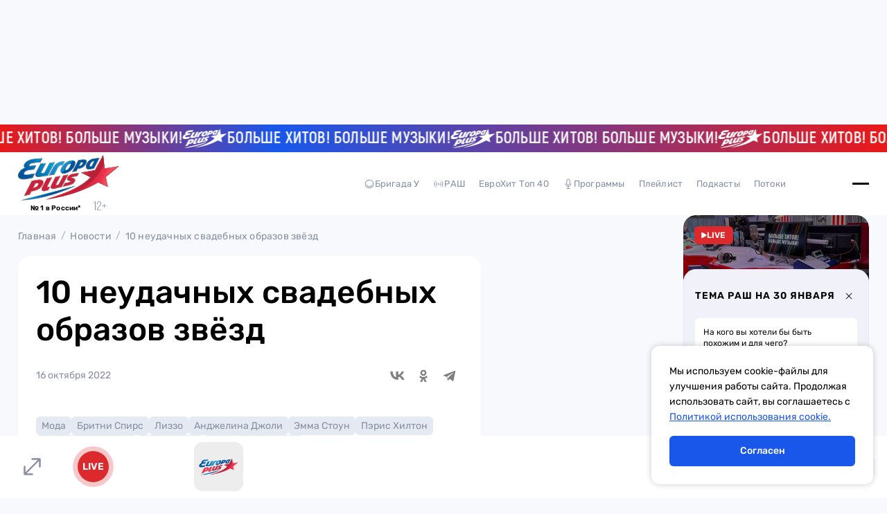

--- FILE ---
content_type: text/css; charset=utf-8
request_url: https://europaplus.ru/_nuxt/Date.CX06DDfG.css
body_size: 86
content:
.date[data-v-42aab920]{color:#878fa4;font-size:14px;font-weight:400;line-height:20px}


--- FILE ---
content_type: text/css; charset=utf-8
request_url: https://europaplus.ru/_nuxt/LikeButton.DRoJuA0O.css
body_size: 925
content:
.like-button[data-v-12f4b05a]{color:#878fa4;height:24px;position:relative;transition:.2s linear;width:24px}.like-button[data-v-12f4b05a]:disabled{cursor:default}@media (hover:hover){.like-button[data-v-12f4b05a]:disabled:hover svg{opacity:1}.like-button[data-v-12f4b05a]:disabled:hover svg.painted{opacity:0}}@media (hover:hover){.like-button:disabled.liked[data-v-12f4b05a]:hover svg.painted{opacity:1}}.like-button[data-v-12f4b05a] svg{height:100%;left:0;opacity:1;position:absolute;top:0;transition:.2s;width:100%}.like-button[data-v-12f4b05a] svg.painted{opacity:0}.like-button[data-v-12f4b05a] svg.icon-spinner{opacity:1!important}@media (hover:hover){.like-button[data-v-12f4b05a]:hover svg{opacity:0}.like-button[data-v-12f4b05a]:hover svg.painted{opacity:1}}.like-button.liked[data-v-12f4b05a] svg{opacity:0}.like-button.liked[data-v-12f4b05a] svg.painted{opacity:1}.like-button.liked[data-v-12f4b05a]{color:#f9474e}


--- FILE ---
content_type: text/css; charset=utf-8
request_url: https://europaplus.ru/_nuxt/TabsMobileDropDown.wynOFGvN.css
body_size: 420
content:
.main-mobile-drop-down.closed .tags-wrap[data-v-6dc30738]{height:97px;overflow:hidden}@media (min-width:767px){.main-mobile-drop-down.closed .tags-wrap[data-v-6dc30738]{height:auto}}.main-mobile-drop-down.closed[data-v-6dc30738] .link-button svg{transform:rotate(90deg)}[data-v-6dc30738] .link-button{display:none!important}@media (max-width:767px){[data-v-6dc30738] .link-button{display:flex!important;margin-top:8px}}


--- FILE ---
content_type: text/css; charset=utf-8
request_url: https://europaplus.ru/_nuxt/MediaBlock.BtNPnd_t.css
body_size: 1140
content:
.media-block[data-v-2358839b]{overflow:hidden}@media (max-width:767px){.media-block[data-v-2358839b]{margin-left:-20px;width:calc(100% + 40px)}.media-block .list[data-v-2358839b],.media-block .main-tabs[data-v-2358839b]{padding-inline:20px}}.media-block[data-v-2358839b] .main-tabs{gap:24px}.media-block[data-v-2358839b] .main-tabs .tab{font-size:18px;padding-bottom:6px}.media-block[data-v-2358839b] .main-tabs .tab.active:after{height:2px;width:19px}.list[data-v-2358839b]{display:grid;grid-template-columns:repeat(4,1fr);grid-gap:20px;margin-top:26px;scrollbar-width:none}.list[data-v-2358839b]::-webkit-scrollbar{display:none}@media (max-width:767px){.list[data-v-2358839b]{align-items:flex-start;display:flex;gap:16px;margin-top:20px;overflow:auto}}@media (max-width:767px){.list[data-v-2358839b] .media-card{min-width:252px}}.list[data-v-2358839b] .media-card:first-child{display:flex;flex-direction:column;grid-column:span 2;grid-row:span 2}.list[data-v-2358839b] .media-card:first-child .image-block{flex-grow:1}.link-card[data-v-2358839b]{aspect-ratio:292/195}@media (max-width:767px){.link-card[data-v-2358839b]{min-width:252px}}


--- FILE ---
content_type: text/css; charset=utf-8
request_url: https://europaplus.ru/_nuxt/_slug_.Cr0bBwNd.css
body_size: 4705
content:
.horoscope-slider-card[data-v-d3a570f4]{align-items:center;background-color:#fff;border-radius:12px;display:flex;flex-direction:column;height:100%;max-width:236px;padding:16px;width:100%}.horoscope-slider-card .image[data-v-d3a570f4]{background-position:50%;background-repeat:no-repeat;background-size:cover;height:40px;margin-bottom:14px;width:40px}.horoscope-slider-card .image-block[data-v-d3a570f4]{border-radius:50%;margin-bottom:14px;width:40px}.horoscope-slider-card p.name[data-v-d3a570f4]{font-size:16px;font-weight:500;line-height:20px;margin-bottom:12px}.horoscope-slider-card .date[data-v-d3a570f4]{align-items:center;background-color:#f9474e;border-radius:4px;display:flex;height:26px;justify-content:center;margin-bottom:16px;max-width:-moz-max-content;max-width:max-content;padding:6px 8px;width:100%}.horoscope-slider-card .date p[data-v-d3a570f4]{color:#fff;font-size:12px;font-weight:400;line-height:14.22px;text-align:center}.horoscope-slider-card p.text[data-v-d3a570f4]{font-size:14px;font-weight:400;line-height:20px;text-align:center}.rubric-slider-card[data-v-e58897c9]{align-items:flex-start;border-radius:12px;cursor:pointer;display:flex;flex-direction:column;height:100%;max-width:236px;width:100%}@media (hover:hover){.rubric-slider-card:hover p.name[data-v-e58897c9]{color:#1957ea}}.rubric-slider-card .image-block[data-v-e58897c9]{border-radius:12px;margin-bottom:14px}.rubric-slider-card p.name[data-v-e58897c9]{font-size:18px;font-weight:500;line-height:24px;text-align:left;transition:.2s linear}.main-slider[data-v-3c0d38b0]{overflow:hidden;-webkit-user-select:none;-moz-user-select:none;user-select:none}.main-slider .title[data-v-3c0d38b0]{align-items:center;display:flex;justify-content:space-between;left:0;position:absolute;top:0;width:100%}.main-slider .title h2[data-v-3c0d38b0]{font-size:24px;font-weight:500;line-height:28.44px}.main-slider .title .buttons[data-v-3c0d38b0]{align-items:center;display:flex;gap:14px;height:22px;justify-content:space-between;position:relative;z-index:3}@media (max-width:767px){.main-slider .title .buttons[data-v-3c0d38b0]{display:none}}.main-slider .title .buttons .swiper-button[data-v-3c0d38b0]{align-items:center;background-color:#fff;border-radius:6px;cursor:pointer;display:flex;height:30px;justify-content:center;width:50px}.main-slider .title .buttons .swiper-button.swiper-button-disabled[data-v-3c0d38b0]{opacity:.5;pointer-events:none}@media (hover:hover){.main-slider .title .buttons .swiper-button[data-v-3c0d38b0]:hover svg path{stroke:#1957ea}}.main-slider .title .buttons .swiper-button[data-v-3c0d38b0] svg path{transition:.2s linear}.main-slider .title .buttons .swiper-button.prev[data-v-3c0d38b0]{transform:rotate(180deg)}.main-slider .swiper[data-v-3c0d38b0]{padding-top:64px;position:relative}.main-slider .swiper[data-v-3c0d38b0] .swiper-wrapper{align-items:stretch}.main-slider .swiper[data-v-3c0d38b0] .swiper-wrapper .swiper-slide{height:auto;width:auto}.bread-crumbs[data-v-36e24142]{margin-block:20px}@media (max-width:767px){.bread-crumbs[data-v-36e24142]{display:none}}.djs-list[data-v-36e24142]{margin-top:8px}@media (max-width:1279px){.djs-list[data-v-36e24142]{margin-top:0}}.djs-list.one-row[data-v-36e24142]{margin-top:52px}@media (max-width:1279px){.djs-list.one-row[data-v-36e24142]{margin-top:40px}}.podcasts-and-djs[data-v-36e24142]{display:grid;grid-template-columns:1fr 322px;grid-gap:52px 44px;margin-top:52px}@media (max-width:1279px){.podcasts-and-djs[data-v-36e24142]{grid-template-columns:1fr;margin-top:46px}}.themes-and-djs[data-v-36e24142]{display:grid;grid-template-columns:1fr 332px;grid-gap:46px 84px;margin-top:52px}@media (max-width:1279px){.themes-and-djs[data-v-36e24142]{grid-template-columns:1fr;margin-top:46px}}.double-hit-and-djs[data-v-36e24142]{display:grid;grid-template-columns:1fr 322px;grid-gap:52px 70px;margin-top:62px}@media (max-width:1279px){.double-hit-and-djs[data-v-36e24142]{grid-template-columns:1fr;margin-top:52px}}.hit-parade-wrapper[data-v-36e24142] .novelties-list{margin-top:62px}@media (max-width:767px){.hit-parade-wrapper[data-v-36e24142] .novelties-list{margin-top:52px}}.hit-parade-wrapper[data-v-36e24142] .novelties-list h2{font-size:24px;font-weight:500;line-height:28.44px;margin-bottom:30px}@media (max-width:767px){.hit-parade-wrapper[data-v-36e24142] .novelties-list h2{font-size:20px;line-height:23px;margin-bottom:20px}}.brigadau-content[data-v-36e24142]{display:grid;grid-template-columns:1fr;grid-gap:52px;margin-top:52px}@media (max-width:1279px){.brigadau-content[data-v-36e24142]{grid-gap:46px;margin-top:46px}}.news-list[data-v-36e24142]{margin-top:96px}@media (max-width:1279px){.news-list[data-v-36e24142]{margin-top:52px}}


--- FILE ---
content_type: text/javascript; charset=utf-8
request_url: https://europaplus.ru/_nuxt/Cq4PildY.js
body_size: 232
content:
import{e as o}from"./BUIlrWfz.js";import{b as r}from"./CTk0GO2I.js";import{c as s}from"./DczPAsZf.js";const c=o("djs",()=>{const e=s([]);async function t(){e.value=await r()}return{categories:e,initDjCategories:t}});export{c as u};


--- FILE ---
content_type: text/javascript; charset=utf-8
request_url: https://europaplus.ru/_nuxt/X01lKh5q.js
body_size: 434
content:
import{e as c}from"./BUIlrWfz.js";import{u as n}from"./COlbSpdL.js";import{c as r}from"./DczPAsZf.js";function i(o){const s={};return o.forEach(t=>{Object.keys(t).forEach(e=>{const a=e;s[a]=t[a]})}),s}async function u(){var s;const{data:o}=await n("/socials");return i(((s=o.value)==null?void 0:s.data)||[])}const S=c("socials",()=>{const o=r({});async function s(){o.value=await u()}return{socials:o,initSocials:s}});export{S as u};


--- FILE ---
content_type: text/javascript; charset=utf-8
request_url: https://europaplus.ru/_nuxt/l87eilwQ.js
body_size: 361
content:
import{u as e}from"./COlbSpdL.js";async function g(){var a;const{data:r}=await e("/programs");return((a=r.value)==null?void 0:a.data)||[]}async function m(r){var s,t,o;const{data:a}=await e(`/program/${r}`);return{program:((t=(s=a.value)==null?void 0:s.data)==null?void 0:t.program)||null,news:((o=a.value)==null?void 0:o.data.news)||[]}}export{g as a,m as g};
